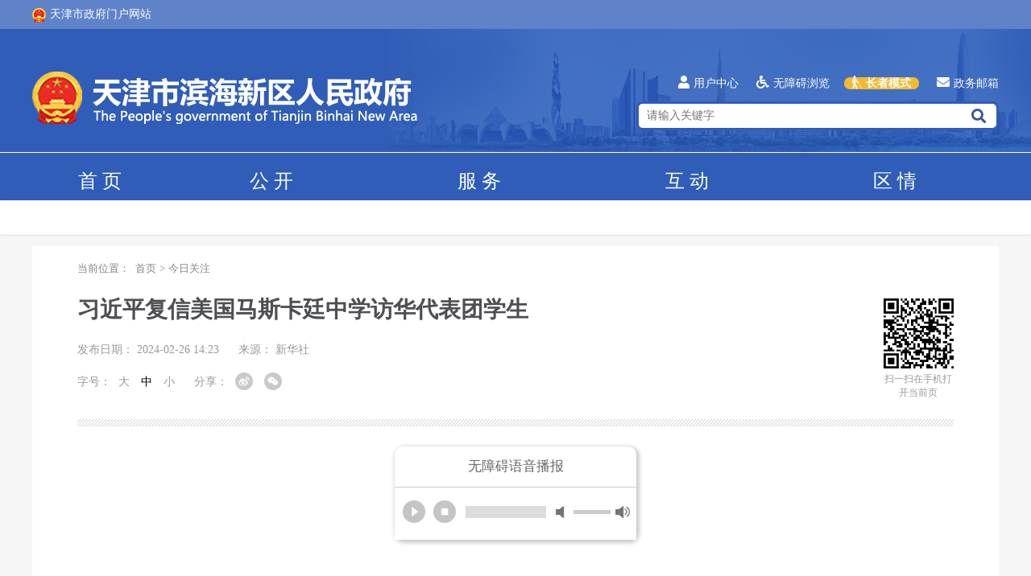

--- FILE ---
content_type: text/html
request_url: https://www.tjbh.gov.cn/contents/14037/573412.html
body_size: 25291
content:
<!DOCTYPE HTML>
<html lang="zh">
<meta http-equiv="Content-Type" content="text/html; charset=utf-8" />
<meta http-equiv="X-UA-Compatible" content="IE=edge,chrome=1" />
<meta HTTP-EQUIV="Cache-Control" CONTENT="no-cache">
<title>习近平复信美国马斯卡廷中学访华代表团学生</title>
<meta name="SiteName" content="天津市人民政府" />
<meta name="SiteDomain" content="www.tjbh.gov.cn" />
<meta name="SiteIDCode" content="1201160001" />
<meta name="ColumnDescripyion" content="天津滨海新区人民政务网是天津滨海新区人民政府门户网站，由天津市滨海新区人民政府办公室主办，是滨海新区政府、各部门在互联网上发布政府信息和提供在线服务的综合平台。权威发布区领导同志重要会议、活动等政务信息，面向社会提供与政府业务相关的服务，建设基于互联网的政府与公众互动交流新渠道。" />
<meta name="ColumnKeywords" content="滨海新区人民政府,滨海新区政务网,滨海,新区,区政府领导,信息公开,政府常务会,滨海要闻,区长信箱" />
<meta name="ColumnType" content="内容" />
<meta name="keywords" content="滨海新区人民政府,滨海新区政务网,滨海,新区,区政府领导,信息公开,政府常务会,滨海要闻,区长信箱" />
<meta name="description" content="天津滨海新区人民政务网是天津滨海新区人民政府门户网站，由天津市滨海新区人民政府办公室主办，是滨海新区政府、各部门在互联网上发布政府信息和提供在线服务的综合平台。权威发布区领导同志重要会议、活动等政务信息，面向社会提供与政府业务相关的服务，建设基于互联网的政府与公众互动交流新渠道。" />

<head>

    <meta name="viewport" content="width=device-width,initial-scale=1.0,maximum-scale=1.0,user-scalable=0;" name="viewport">
    <link href="/css/layui.css" rel="stylesheet" type="text/css" />
    <link href="/fontawesome/css/all.css" rel="stylesheet" type="text/css" />
    <link href="/css/common.css" rel="stylesheet" type="text/css">
    <link href="/css/third.css?version=20210517" rel="stylesheet" type="text/css" />
    <link href="/iconfont/iconfont.css" rel="stylesheet" type="text/css">
    <script src="/js/jquery-2.2.0.js"></script>
    <script src="/layui.js"></script>
    <script src="/js/third.js"></script>
    <script src="/js/share_new.js"></script>

<script>var $pageInfo = { publishmentSystemID : 11813, channelID : 14037, contentID : 573412, siteUrl : "", homeUrl : "/center", currentUrl : "/contents/14037/573412.html", rootUrl : "", apiUrl : "/api" }</script>
</head>



<body>
    <div id="mobile-top"></div>
    <link href="/iconfont/iconfont.css" rel="stylesheet" type="text/css">
<link href="/css/top_bottom.css" rel="stylesheet" type="text/css">
<script src="/js/top_bottom.js" id="mobile-top-js"></script>
<script src="/js/jquery.cookie.js"></script>
<script src="/js/usercenter_login.js" id="mobile-top-js"></script>
<div class="index_top">
    <div class="layui-container">
        <a class="index_top_link" href="http://www.tj.gov.cn/" target="_blank"><img src="/images/first/guohui.png">天津市政府门户网站</a>
        <a href="https://mail.tj.gov.cn/" target="_blank" class="layui-hide-lg layui-hide-md layui-hide-sm layui-show-xs"><i class="fas fa-envelope"></i>政务邮箱</a>
    </div>
</div>
<div class="top_box">
    <div class="layui-container">
        <div class="top_con_line1">
            <div class="layui-row">
                <div class="layui-col-md6 layui-col-sm6 layui-col-xs12 top-icon">
                    <img src="/images/first/web_site_title.png">
                </div>
                <div class="layui-col-md6 layui-col-sm6 layui-col-xs12 top-search">
                    <a href="javascript:void(0)" class="layui-hide-xs usercenter_login" id="usercenter_login"><i
                            class="fas fa-user"></i>用户中心</a>
                    <a href="javascript:void(0)" class="layui-hide-xs"><i
                            class="fas fa-wheelchair"></i>无障碍浏览</a>
                    <a href="https://mail.tj.gov.cn/" target="_blank" class="layui-hide-xs"><i
                            class="fas fa-envelope"></i>政务邮箱</a>
                    <div>
                        <input placeholder="请输入关键字" id="Text1" name="" type="text" autocomplete="off"><i class="fas fa-search" onClick="allfind()"></i>
                    </div>
                    <div class="layui-hide-lg layui-hide-md layui-hide-sm layui-show-xs">
                        <a href="/sec_site.html">部门网站</a>
                    </div>
                </div>
            </div>
        </div>
    </div>

    <div class="top-dh">
        <div class="layui-container">
            <ul id="top_dh">
                <li>
                    
                        <a href="/" id="11813">
                            首页
                        </a>
                    
                </li>
                <li>
                    
                        <a href="/channels/11814.html" id="11814">
                            公开
                        </a>
                    
                    <div name="公开">
                        
                            <a href="/government/channels/11098.html" id="11098" target="_blank">政策文件</a>
                        
                        
                            <a href="/channels/16995.html" id="16994">政策解读</a>
                            <a href="/channels/11959.html" id="11959">通知公告</a>
                        
                        
                            <a href="/government/channels/11133.html" id="9547" target="_blank">政府信息公开</a>
                            <a href="/government/channels/11162.html" id="11162" target="_blank">基层政务公开</a>
                        
                        
                        <a href="/channels/13904.html" id="13904">关切回应</a>
                        
                    </div>
                </li>
                <li>
                    
                    <a href="/channels/11961.html" id="11961">
                        服务
                    </a>
                    
                    <div name="服务">
                        
                        <a href="/channels/11961.html?id=bsdt" id="网上办事大厅">网上办事大厅</a>
                        <a href="/channels/11961.html?id=bszd" id="办事直达">办事直达</a>
                        <a href="/channels/11961.html?id=bmfw" id="便民服务">便民服务</a>
                        <a href="/channels/11961.html?id=tjfw" id="推荐服务">推荐服务</a>
                        
                    </div>
                </li>
                <li>
                    
                    <a href="/channels/11962.html" id="11962">
                        互动
                    </a>
                    
                    <div name="互动">
                        
                        <a href="/channels/12110.html" id="12110">百问百答</a>
                        <a href="/channels/13923.html" id="13877">政民零距离</a>
                        <a href="/channels/12093.html" id="12093">在线访谈</a>
                        <a href="/channels/12094.html" id="12094">调查征集</a>
                        <a href="/channels/12101.html" id="12101">我的微平台</a>
                        
                    </div>
                </li>
                <li>
                    
                    <a href="/channels/11823.html" id="11823">
                        区情
                    </a>
                    
                    <div name="区情">
                        
                        <a href="/channels/13871.html" id="11964">滨海概况</a>
                        <a href="/quqing_zmq.html" id="11973">投资环境</a>
                        <a href="/channels/16934.html" id="11980">滨海印象</a>
                        <a href="/channels/11823.html?id=bhwh">滨海文化</a>
                        
                    </div>
                </li>
            </ul>
        </div>
    </div>
    <div class="top-dh-listbox"></div>
</div>

<div class="dhtitle-fix">

    <div class="layui-container">
        <div class="layui-hide-lg layui-hide-md layui-hide-sm layui-show-xs">
            <input placeholder="请输入关键字" id="Text_mobile" name="" type="text"><i class="fas fa-search" onClick="allfind()"></i>
        </div>
        <ul>
            <li>
                
                <a href="/" id="fix_11813">
                    首&nbsp;&nbsp;页
                </a>
                
            </li>
            <li>
                
                <a href="/channels/11814.html" id="fix_11814">
                    公&nbsp;&nbsp;开
                </a>
                
            </li>
            <li>
                
                <a href="/channels/11961.html" id="fix_11961">
                    服&nbsp;&nbsp;务
                </a>
                
            </li>
            <li>
                
                <a href="/channels/11962.html" id="fix_11962">
                    互&nbsp;&nbsp;动
                </a>
                
            </li>
            <li>
                
                <a href="/channels/11823.html" id="fix_11823">
                    区&nbsp;&nbsp;情
                </a>
                
            </li>
        </ul>
    </div>
</div>



<div style="display:none" id="top_level">
    12155
</div>
<div style="display:none" id="channel_level">
    
            14037
        
    
    
</div>
    <script>
        $(function() {
            if (document.body.clientWidth < 490) {
                $(window).scroll(function() {
                    $('.top-link-box').css('position', 'relative');
                })
            }
            var source = $('#source').find('font').text().trim() || '';
            var aaa = source.length
            if (aaa > 2 || aaa == 2) {
                $('#source').css('display', 'inline-block')
            } else {
                $('#source').css('display', 'none')
            }
        })
    </script>

    <div class="layui-container">
        <div class="layui-row layui-col-space20">
            <div class="layui-col-md12">
                <div class="third-out">
                    <div class="sec-dh">
                        <div class="location">当前位置：
                            <a href="/">首页</a>><a href="/channels/12155.html">首页</a>><a href="/channels/14037.html">今日关注</a>
                        </div>
                    </div>
                    <div class="third-title">
                        <div class="left">
                            <h1>
                                <div>
                                    <table>
                                        <tr>
                                            <td align="left" valign="top">
                                                
                                                        
                                                        <span id="MainTitle">
                                                            习近平复信美国马斯卡廷中学访华代表团学生
                                                        </span>
                                                        
                                                    
                                            </td>
                                        </tr>
                                    </table>
                                </div>
                                <div style="position:static" class="datetime" id="datetime">
                                    
                                    
                                            发布日期：
                                            <font id="date">
                                                2024-02-26 14:23
                                            </font>&nbsp;&nbsp;&nbsp;&nbsp;
                                        

                                    
                                            <span id="source">
                                            来源：<font>
                                                新华社
                                            </font>
                                        </span>

                                    
                                </div>
                                <div style="position:static" class="datetime layui-hide-xs">
                                    <div class="font-size" id="normal-dh">
                                        <span>字号：</span>
                                            <li id="large"><a>大</a></li>
                                            <li id="middle"><a style="color: #000;">中</a></li>
                                            <li id="small"><a>小</a></li>
                                </div>
                                <div class="print">
                                    <div class="bshare-custom share-box" id="share-box">
                                        <span>分享：</span>
                                        <li><a title="分享到新浪微博" data-w="gwds_tsina" class="share-btn gwds_tsina bshare-sinaminiblog"><i
                                            class="iconfont icon-weibo bshare-sinaminiblog"></i></a></li>
                                        <li><a title="分享到微信" data-w="gwds_weixin" class="share-btn gwds_weixin bshare-weixin"><i
                                            class="iconfont icon-weixin bshare-weixin"></i></a></li>
                                    </div>
                                </div>
                        </div>
                        </h1>
                    </div>
                    <div class="right">
                        <div id="qrcode"></div>
                        <span>扫一扫在手机打开当前页</span>
                    </div>
                </div>
                <div class="layui-row">
                    <div class="layui-col-md12">
                        <hr class="third_split">
                    </div>
                </div>

                <div class="title-fix" style="display:none">
                    <div class="layui-container">
                        <div class="layui-row">
                            <div class="layui-col-md12 layui-col-xs12">
                                <h1>
                                    习近平复信美国马斯卡廷中学访华代表团学生
                                </h1>
                                
                            </div>
                        </div>
                    </div>
                </div>
                
                <script>
                    $(document).ready(function(){
                    var VideoUrl = '';
                    console.log(VideoUrl.indexOf('mp3'))
                    if (VideoUrl.indexOf('mp3') > 0) {
                        $('#video_box').find('span').css('display', 'block');
                        $('#audio_span').css('display', 'block');
                        $('#video').remove();
                    } else {
                        $('#video_box').find('span').css('display', 'none');
                        $('#audio').remove();
                        var SourceID = $('#SourceID').text().trim();
                        if (SourceID == '16744') {
                            var link = '/zfb' + $('#video-src').attr('src')
                            $('#video-src').attr('src', link)
                        }

                    }
                    })
                </script>
                <div class="third-con" id="zoomcon">
                    
                    


                    

                    

                    

                    <p style="text-indent:2em;">国家主席习近平在中国龙年元宵节复信美国马斯卡廷中学访华代表团学生并回赠新春贺卡，向他们和全校师生致以节日祝福，欢迎更多美国青少年来中国交流学习。</p><p style="text-indent:2em;">习近平表示，你们来信的汉字写得很漂亮，手绘的中国龙、长城和熊猫很形象！得知你们到访了好几个城市，看大熊猫，品中国美食，体验中华文化，感到“超级开心”，我非常高兴。听说你们结识了许多中国小伙伴，并且邀请他们回访你们的家乡，你们之间结下的友谊令人感动。</p><p style="text-indent:2em;">习近平指出，中国有句俗语：百闻不如一见。1985年我第一次访问美国时，热情友好的美国人民给我留下了难忘的印象。相信通过这次交流访问，你们对中国和中国人民也会有更直观、更深入的了解。欢迎你们再来中国，也欢迎更多美国青少年朋友来华交流学习，亲身感受一个真实、立体、全面的中国，与中国青少年交心交友、互学互鉴，为增进两国人民之间的友谊携手贡献力量。</p><p style="text-indent:2em;">习近平在复信中说，今天是中国龙年的元宵节，元宵节是中国人共祝美好生活的重要时刻，我向你们和学校全体师生致以节日的美好祝福！</p><p style="text-indent:2em;">2023年11月，习近平主席访美期间宣布，中方未来5年愿邀请5万名美国青少年来华交流学习。美国艾奥瓦州友人萨拉·兰蒂近期致信习主席，表示希望马斯卡廷中学也参与这一计划。在习主席关心下，1月24日至30日，作为该项目第一批来华的美国中学生，马斯卡廷中学20多名学生到北京、河北和上海等地进行了交流访问。代表团抵京时，给习主席带来了写有中文“习爷爷，我们来了”字样的校旗等礼物。访问结束后，代表团学生致信习主席，讲述访华之行的喜悦心情，对邀请他们来华交流访问表示感谢。</p>
                    
                    

                    <div id="SourceID" style="display: none;">
                        0
                    </div>
                    
                    
                </div>
                <script src="/js/fly-zomm-img.min.js"></script>

            </div>
        </div>
    </div>
    </div>

    <div style="display: none;" onclick="scrollto('#mobile-top',500);" class="backtop layui-hide-sm layui-hide-lg layui-hide-sm layui-show-xs">返回顶部</div>

    <script src="/js/jquery.qrcode.js"></script>
    <script>
        jQuery('#qrcode').qrcode({
            width: 130,
            height: 130,
            correctLevel: 0,
            render: "canvas",
            text: "http://www.tjbh.gov.cn/contents/14037/573412.html"
        });
    </script>
    <div id="fileXML" class="layui-hide-lg layui-hide-md layui-hide-sm layui-hide-xs">checktaskdate=1754/1/1 0:00:00&unchecktaskdate=1754/1/1 0:00:00&titleformatstring=False_False_False_&thirdtitle=&showtitle=&indextitle=Title&Check_IsAdmin=True&Check_UserName=zhaorui&Check_CheckDate=2024/2/26 14:24:14&Check_Reasons=</div>
    <div id="Tags" class="layui-hide-lg layui-hide-md layui-hide-sm layui-hide-xs"></div>
    <link href="/css/top_bottom.css?version=20220711" rel="stylesheet" type="text/css">
<script src="/js/bottom.js?version=20220711"></script>

<div class="bottom-dh-box layui-hide-xs">
    <div class="map-con" id="map_con"><iframe src="/webmap.html" frameborder="0" scrolling="no"></iframe></div>
    <div class="layui-container">
        <div class="layui-row bottom-dh-title">
            <div class="hasCon">
                <span>
                    <font>全国各省市政府网站<i class="fas fa-sort-down"></i></font>
                </span>
            </div>
            <div class="hasCon">
                <span>
                    <font>天津市各区政府网站<i class="fas fa-sort-down"></i></font>
                </span>
            </div>
            <div class="hasCon hover">
                <span>
                    <font>滨海新区政府系统网站<i class="fas fa-sort-up"></i></font>
                </span>
            </div>

            <div class="hasCon hover_after">
                <span>
                    <font>重点链接<i class="fas fa-sort-down"></i></font>
                </span>
            </div>
        </div>
    </div>

</div>
<div class="bottom-dh-content layui-hide-xs">
    <div class="layui-container" id="bottom-dh-content">
        <div id="bottom-dh-con1" class="bottom-dh-con"></div>
        <div id="bottom-dh-con2" class="bottom-dh-con"></div>
        <div id="bottom-dh-con3" class="bottom-dh-con" style="height: 170px;"></div>
        <div id="bottom-dh-con4" class="bottom-dh-con"></div>
    </div>
</div>
<div class="mobile_bottomdh layui-hide-lg layui-hide-md layui-hide-sm layui-show-xs">
    <ul>
        <li>
            <span>
                各区政府网站
                <i class="fas fa-sort-up"></i>
            </span>
            <p id="mobileGov">
            </p>
        </li>
        <li>
            <span>
                区政府部门网站
                <i class="fas fa-sort-up"></i>
            </span>
            <p id="mobileGovDept">
            </p>
        </li>
    </ul>
</div>
<div class="bottom-con-box">
    <div class="layui-container">
        <ul>
            <li class="bottom-con">
                <p>
                    主办单位：天津市滨海新区人民政府办公室
                </p>
                <p>
                    承办单位：天津市滨海新区互联网信息办公室
                </p>
            </li>
            <li class="bottom-con">
                <p>
                    <a href="https://beian.miit.gov.cn/#/Integrated/index" target="_blank">备案序号：津ICP备18007535号-1</a>
                </p>
                <p>
                    <a href="http://www.beian.gov.cn/portal/registerSystemInfo?recordcode=12011602000429" target="_blank">津公网安备 12011602000429号</a>
                </p>
                <p>
                    网站标识码：1201160001
                </p>
            </li>
            <li class="layui-hide-xs bottom-con">
                <div>
                    
                        <a href="/channels/13913.html" id="13913">关于我们</a>
                        <a href="/channels/13914.html" id="13914">法律声明</a><br />
                    
                    <a href="javascript:void(0)" id="report">举报专区
                        <div id="bottom-dh-con5">
                            <i class="fas fa-caret-up"></i>
                        </div>
                    </a>
                    <a href="javascript:void(0)" id="webmap">网站地图</a>
                </div>
            </li>
            <li class="bottom-pic layui-hide-xs">
                <div>
                    <i class="iconfont icon-weibo"></i>
                    <p><span>政务微博</span><img src="/images/first/bottom_ewm0.png"></p>
                </div>
                <div>
                    <i class="iconfont icon-weixin"></i>
                    <p><span>政务微信</span><img src="/images/first/bottom_ewm2.jpg"></p>
                </div>
                <div>
                    <i class="iconfont icon-shouji"></i>
                    <p><span>移动门户</span><img src="/images/first/bottom_ewm1.jpg"></p>
                </div>
            </li>
            <li class="bottom-link layui-hide-xs">
                <span id="a1">
                    <script type="text/javascript">
                        $('.bottom-link #a1').append(unescape("%3Cspan id='_ideConac' %3E%3C/span%3E%3Cscript src='https://dcs.conac.cn/js/03/044/0000/40664345/CA030440000406643450002.js' type='text/javascript'%3E%3C/script%3E"));
                    </script>
                </span>
                <span><script id="_jiucuo_" sitecode='1201160001' src='https://zfwzgl.www.gov.cn/exposure/jiucuo.js'></script></span>
            </li>
        </ul>
    </div>
</div>
<script>
    (function($) {
        $(window).on("load", function() {
            $(".mobile_bottomdh ul li p").mCustomScrollbar({
                theme: "dark",
                scrollbarPosition: "inside"
            });
        });

    })(jQuery);
</script>
</body>

</html>
<script src="/sitefiles/services/cms/PageService.aspx?type=AddCountHits&publishmentSystemID=11813&channelID=14037&contentID=573412" type="text/javascript"></script>
​

--- FILE ---
content_type: text/css
request_url: https://www.tjbh.gov.cn/css/common.css
body_size: 10007
content:
@charset "utf-8";
@import url(animate.css);

/* CSS Document */

body {
    font-family: "微软雅黑" !important;
    overflow-x: hidden;
    font-size: 0;
}

a {
    font-family: "微软雅黑";
    transition: all .3s;
    -webkit-transition: all .3s;
    cursor: pointer;
	text-decoration: none !important;
}

a * {
    transition: all .3s;
    -webkit-transition: all .3s;
}


/* 首页右侧浮动导航开始 */

.right_fix_dh {
    position: fixed;
    top: 460px;
    right: 30px;
    z-index: 101;
}

.right_fix_dh .fix_close {
    font-size: 20px;
    position: absolute;
    right: -10px;
    top: -20px;
    color: #7f7f7f;
    cursor: pointer;
    transition: all .3s;
    -webkit-transition: all .3s;
}

.right_fix_dh .fix_close:hover {
    color: #000;
}

.right_fix_dh li {
    display: block;
    width: 72px;
    margin-bottom: 10px;
    position: relative;
}

.right_fix_dh li i {
    display: block;
    width: 52px;
    height: 52px;
    text-align: center;
    line-height: 52px;
    border: 1px #999999 solid;
    box-sizing: border-box;
    color: #999999;
    border-radius: 100px;
    font-size: 28px;
    margin: 0 auto;
    background-color: #FFF;
}

.right_fix_dh li span {
    display: block;
    font-size: 12px;
    text-align: center;
    line-height: 18px;
    color: #999999;
    margin-top: 5px;
}

.right_fix_dh li img {
    position: absolute;
    right: 71px;
    top: 0;
    width: 150px;
    display: none;
}

.right_fix_dh li:last-of-type img {
    bottom: 0;
    top: auto;
}

.right_fix_dh li p {
    position: absolute;
    right: 71px;
    bottom: 0;
    top: auto;
    width: 150px;
    background-color: #FFF;
    display: none;
    padding: 10px;
    box-sizing: border-box;
}

.right_fix_dh li:hover i {
    border: 1px #2f5db8 solid;
}

.right_fix_dh li:hover i,
.right_fix_dh li:hover span {
    color: #2f5db8;
}

.right_fix_dh li:hover img {
    display: block;
}

.right_fix_dh li:hover p {
    display: block;
}


/* 首页右侧浮动导航结束 */

@media screen and (min-width: 768px) {
    .layui-container {
        width: 95%;
    }
}

@media screen and (min-width: 992px) {
    .layui-container {
        width: 95%;
    }
}

@media screen and (min-width: 1230px) {
    .layui-container {
        width: 1230px;
    }
}

.t-center {
    text-align: center !important;
}

.t-left {
    text-align: left !important;
}

.t-right {
    text-align: right !important;
}

.p-indent {
    text-indent: 2em;
}

.p-position-r {
    position: relative;
}

.over_hidden {
    overflow: hidden !important;
}

.index_gray {
    background-color: #f6f6f6;
    overflow: hidden;
    display: block;
    width: 100%;
}

.leave {
    width: 100%;
    height: 100%;
    background-color: rgba(0, 0, 0, 0.8);
    position: fixed;
    top: 0;
    left: 0;
    z-index: 10000;
    display: none
}

.leave-con {
    width: 750px;
    height: 340px;
    background-color: #FFF;
    position: fixed;
    top: 0;
    left: 0;
    right: 0;
    bottom: 0;
    margin: auto;
    z-index: 101;
}

.leave-close {
    text-align: right;
    font-size: 22px;
    color: #929292
}

.leave-close i {
    cursor: pointer
}

.leave-con h1 {
    font-size: 26px;
    line-height: 42px;
    margin-top: 28px
}

.leave-con hr {
    margin-top: 50px
}

.leave-con a {
    margin-top: 15px;
    width: 110px;
    font-size: 18px;
    color: #ad150f
}

.leave-con a:hover {
    color: #ad150f
}

.news_pic_list img {
    width: 94%;
    height: 161px;
    display: block;
    margin-left: 0;
    margin-bottom: 7px;
}

.news_pic_list a {
    display: block;
    position: relative;
}

.news_pic_list a span {
    position: absolute;
    background-color: rgba(0, 0, 0, 0.5);
    bottom: 0;
    left: 0;
    line-height: 32px;
    font-size: 15px;
    padding-left: 10px;
    box-sizing: border-box;
    width: 94%;
    color: #FFF;
}

.news_pic_list a h1 {
    font-size: 20px;
    min-height: 38px;
    line-height: 33px;
    color: #2f5db8;
}

.news_pic_list a p {
    display: block;
    font-size: 14px;
    line-height: 22px;
    margin: 3px 0;
    color: #2f5db8;
}

.news_pic_list a font {
    font-size: 12px;
    color: #c4c4c4;
}

.news_pic_list a:hover h1 {
    color: rgba(47, 93, 187, 0.8);
}

.news-list {
    border-bottom: 1px #ededed solid;
    box-sizing: border-box;
}

.news-list a {
    font-size: 16px;
    color: #333333;
    transition: all .3s;
    -webkit-transition: all .3s;
    height: 50px;
    display: block;
    word-break: keep-all;
    white-space: nowrap;
    overflow: hidden;
    text-overflow: ellipsis;
    width: 98%;
    display: block;
    line-height: 50px;
}

.news-list a:hover {
    color: #1b4e91
}

.news-list span {
    color: #c4c4c4;
    font-size: 14px;
    line-height: 50px;
    display: block;
    text-align: right;
}

.index_title {
    display: block;
    font-size: 24px;
    font-weight: bold;
    color: #000;
    margin: 20px 0;
    position: relative;
}

.index_title a.more {
    position: absolute;
    right: 0;
    top: 0;
    font-size: 22px;
    color: #9d9d9d;
    font-weight: normal;
    line-height: 30px;
}

.index_title a.more i {
    font-size: 22px;
}

.location {
    line-height: 56px !important;
    font-size: 13px !important;
    color: #868686 !important;
}

.location a {
    transition: all .3s;
    -webkit-transition: all .3s;
    color: #868686 !important;
    line-height: 56px !important;
    font-size: 13px !important;
    margin-right: 0 !important;
    padding: 0 4px;
}

.sec-dh hr {
    margin: 0;
    height: 2px;
    width: 100%;
    background: url(../images/first/sec_hr.png);
    margin-bottom: 20px;
}

.mobile-more {
    display: none !important;
}


/* 错误提示 */

.mail-wrong-tip {
    width: 300px !important;
    height: 240px !important;
}

.mail-wrong-tip .layui-layer-content i {
    color: #db7175;
    font-size: 2.1rem;
    border: 2px #db7175 solid;
    border-radius: 50px;
    width: 50px;
    height: 50px;
    display: block;
    line-height: 50px;
    margin: 12px auto 15px;
}

.mail-wrong-tip .layui-layer-content {
    text-align: center;
    overflow: hidden !important;
    height: 100px !important;
}

.mail-wrong-tip .layui-layer-btn {
    margin-top: 10px;
    text-align: center;
}

.mail-loading {
    width: 258px !important;
    border-radius: 2px !important;
    box-shadow: 1px 1px 50px rgb(0 0 0 / 30%) !important;
    background-color: #FFF !important;
    height: 45px;
}

.layui-layer-shade {
    opacity: 0.2 !important;
}

.mail-loading .layui-layer-loading0 {
    background-position: 3px 10.5px !important;
    width: 258px !important;
    padding-left: 70px;
    line-height: 45px;
    font-size: 18px;
    height: 45px !important;
}

@media screen and (max-width: 768px) {
    .mobile-more {
        display: block !important;
    }
    .mobile-more a {
        width: 100% !important;
        background-color: #fff6e6;
        border: 1px #dabc85 solid;
        box-sizing: border-box;
        padding: 0 !important;
        line-height: 35px !important;
        min-height: auto !important;
        text-align: center;
        color: #000;
        font-size: 1rem !important;
        margin-bottom: 15px;
        display: block;
        height: auto !important;
    }
    .news-list-box {
        overflow: hidden;
        background-color: #FFF;
        padding: 0 10px;
    }
    .news-list a {
        width: 100%;
        padding-top: 4px;
        height: auto;
        line-height: normal;
        padding: 15px 0;
        border-bottom: 1px #d6d6d6 solid;
        box-sizing: border-box;
        display: block;
        font-size: 1.02rem;
    }
    .index_title {
        border: 0 !important;
        box-sizing: border-box;
        padding-bottom: 0;
        height: auto;
        margin-top: 0;
        background-color: #FFF;
    }
    .index_title span {
        line-height: 35px;
        color: #000;
        font-size: 1.125rem;
        display: inline-block;
        padding: 15px 10px 0;
        text-align: left;
        font-weight: bold;
        margin: 0 8px 0 0;
        word-break: keep-all;
        height: 35px;
        min-width: 80px;
    }
    .index_title a.more {
        display: none;
    }
    .news_pic_list {
        height: 105px;
        border-bottom: 1px #d6d6d6 solid;
        box-sizing: border-box;
        overflow: hidden;
        padding: 0 0 15px;
    }
    .news_pic_list img {
        width: 90%;
        height: 90px;
    }
    .news_pic_list a h1 {
        font-size: 1.02rem;
        line-height: 24px;
        height: auto;
        padding-top: 0;
        font-weight: normal;
    }
    .news_pic_list a p {
        display: none;
    }
    .news_pic_list a font {
        display: none;
    }
    .backtop {
        position: fixed;
        right: 15px;
        bottom: 45px;
        width: 70px;
        height: 70px;
        line-height: 70px;
        color: #FFF;
        background-color: rgba(0, 0, 0, 0.5);
        text-align: center;
        border-radius: 50px;
        z-index: 100;
    }
    .location {
        line-height: 32px !important;
        padding: 8px 0;
    }
    .location a {
        line-height: 24px !important;
    }
}

.bf-mobile-larger .location a {
    font-size: 20px !important;
}

.bf-mobile-bigger .location a {
    font-size: 22px !important;
}

.bf-mobile-bigger .layui-container,
.bf-mobile-larger .layui-container,
.bf-mobile-bigger.layui-container,
.bf-mobile-larger.layui-container {
    padding: 0 5px;
}

--- FILE ---
content_type: text/css
request_url: https://www.tjbh.gov.cn/css/map.css
body_size: 1589
content:
@charset "utf-8";
@import url(animate.css);
.map-con {
    margin-top: 8px;
    overflow: hidden;
    padding: 0 50px;
}

.map-con li {
    position: relative;
    min-height: 110px;
    line-height: 32px;
    border-bottom: 1px #e7e7e7 solid;
    box-sizing: border-box;
    padding: 25px 0 20px;
    overflow: hidden;
    font-size: 0;
}

.map-con li a {
    font-size: 20px;
    color: #FFF;
    font-weight: bold;
    background-color: #2f5db8;
    display: inline-block;
    width: 90px;
    height: 63px;
    line-height: 63px;
    border-radius: 3px;
    text-align: center;
    margin-right: 33px;
}

.map-con li div {
    display: inline-block;
    width: calc(100% - 123px);
    vertical-align: top;
    line-height: 63px;
}

.map-con li div a {
    font-size: 16px;
    line-height: 63px;
    vertical-align: top;
    color: #000;
    background-color: transparent;
    width: auto;
    margin-right: 0;
    cursor: pointer;
}

.map-con li div span {
    font-size: 30px;
    line-height: 56px;
    vertical-align: top;
    color: #000;
    margin: 0 5px
}

.map-con li div span:last-of-type {
    display: none
}

.map-con li div hr {
    position: relative !important;
    width: 17px !important;
    border-top: 2px #2f5db8 solid !important;
    height: 2px !important;
    margin: 5px !important;
    top: 0 !important;
    left: 0 !important;
    background-color: transparent !important;
}

.top-news {
    width: 100%;
    overflow: hidden;
    margin-top: 25px;
    box-sizing: border-box;
}

--- FILE ---
content_type: application/javascript
request_url: https://www.tjbh.gov.cn/js/fly-zomm-img.min.js
body_size: 14566
content:
var flyZommImg=function(b,a){this.options=a;this._this=b;this._activity=false;this._opts={imgSum:0,rollSpeed:200,screenHeight:165,showBoxSpeed:300,urlProperty:false,miscellaneous:true,closeBtn:false,hideClass:false,imgQuality:"original",slitherCallback:function(){}},this._init=function(){var c=this;c._defaluts();c._bind()},this._defaluts=function(){var c=$.extend(this._opts,this.options||{});this.opts=c;return c},this._bind=function(){var c=this;c._bindDom();$("body").on("click",".fly-zoom-box",function(d){c._hideBox()});$("body").on("click",".fly-zoom-box-close",function(d){c._hideBox();d.stopPropagation()});$("body").on("click",".fly-zoom-box-restore",function(d){c._imgRestore("tap");d.stopPropagation()});$("body").on("click",".fly-zoom-box-zoomout",function(d){c._zommImg(-100,1);d.stopPropagation()});$("body").on("click",".fly-zoom-box-zoom",function(d){c._zommImg(100,1);d.stopPropagation()});$("body").on("click",".fly-zoom-box-img",function(d){c._imgRestore("tap");d.stopPropagation()});$("body").on("click",".fly-zoom-box-tool",function(d){d.stopPropagation()});$("body").on("click",".fly-zoom-box-label",function(f){var d=$(this);var h=d.html();if(h&&c.groups&&c.groups[c.group_name]){c.group_name=h;c.opts.imgSum=c.groups[c.group_name].length;c.opts.img_index=0;$(".fly-zoom-box-fix").html(1);$(".fly-zoom-box-length").html(c.opts.imgSum);if(c.opts.urlProperty){var g=c.groups[c.group_name][0].dom.data(c.opts.urlProperty)}else{var g=c.groups[c.group_name][0].dom.attr("src")}$(".fly-zoom-box-img").attr("src",g);$(".fly-zoom-box-label").css({"background":"","color":"#666"});d.css({"background":"rgba(62,69,80,1)","color":"#fff"});c.oWidth=c.oHeight=null;c._imgRestore("oneSwitcher",c.groups[c.group_name][0].dom);c.onPinch=c.onRotate=null}f.stopPropagation()})},this._bindDom=function(){var f=this;f.opts.imgSum=0;f.opts.img_index=1;f.groups=[];f.group_names=[];f.group_show=false;f._this.find("img").each(function(h){var g=$(this);if((f.opts.hideClass&&!g.hasClass(f.opts.hideClass))||!f.opts.hideClass){var i=g.data("group");if(i){if(!f.groups[i]){f.group_names.push(i);f.groups[i]=[]}f.groups[i].push({"dom":g});f.group_show=true}if(!f.group_show){g.data("index",f.opts.imgSum);f.opts.imgSum+=1}}});if(f.group_show){var e=f.group_names;for(var d=0;d<e.length;d++){for(var c=0;c<f.groups[e[d]].length;c++){f.groups[e[d]][c].dom.attr("data-index",c)}}}this._this.find("img").on("click",function(){var g=$(this);if((f.opts.hideClass&&!g.hasClass(f.opts.hideClass))||!f.opts.hideClass){f._flyBoxHtml(g);f._imgRestore("oneSwitcher",g);$("body").on("touchmove",function(h){h.preventDefault()});f._touchBind(f);if(f._activity){f.opts.slitherCallback("firstClick",g)}}})},this._reload=function(){$("body").unbind("touchmove");this._this.find("img").unbind("click");this._moveUnBind();this._bindDom()},this._flyBoxHtml=function(j){var c=parseInt(j.data("index"));if(this.group_show){this.group_name=j.data("group");this.opts.imgSum=this.groups[this.group_name].length;this.opts.img_index=c}var f=this.opts.imgSum;if(this.opts.urlProperty){var h=j.data(this.opts.urlProperty)}else{var h=j.attr("src")}var e="";e+="<div class='fly-zoom-box' style='touch-action: none;display: none;-webkit-tap-highlight-color:rgba(255,255,255,0);cursor: pointer;position: fixed;z-index: 9999;width:100% ;height:100% ;background: rgba(20,20,20,1);top:0 ;bottom: 0;right:0 ;left:0 ;'>"+"<div class='fly-zoom-box-number' style='touch-action: none;z-index: 999999;position: absolute;top: 0;padding: 20px 0 ;line-height: 26px;color: #ddd;font-size: 14px;width: 100%;text-align: center;'><span style='background: rgba(255,255,255,0.2);border-radius: 15px;color: #fff;padding: 0px 6px'><span class='fly-zoom-box-fix'>"+(c+1)+"</span>/<span class='fly-zoom-box-length'>"+f+"</span></span></div>"+"<div class='fly-zoom-box-main' style='touch-action: none;z-index: auto;position: relative;width: 100%;height: 100%;overflow: auto'><img class='fly-zoom-box-img' data-index='"+c+"' style='touch-action: none;display: block;width: 100%;position: absolute;' src='"+h+"'></div>";if(this.opts.closeBtn){e+="<div class='fly-zoom-box-close' style='touch-action: none;text-align: center;z-index: 99999999;position: absolute;top: 11px;color: #ddd;font-size: 26px;right: 14px;'>×</div>"}if(this.opts.miscellaneous&&this.group_names.length==0){e+="<div class='fly-zoom-box-tool' style='touch-action: none;z-index: 999999;position: absolute;bottom: 10px;padding: 10px 0 ;width: 200px;line-height: 26px;color: #ddd;font-size: 14px;margin: 0 auto;right: 0;left: 0;text-align: center;background: rgba(20,20,20,0.3);border-radius: 50px'><span class='fly-zoom-box-zoomout' style='background: rgba(255,255,255,0.2);border-radius: 15px;color: #fff;padding: 0px 6px'>－</span><span class='fly-zoom-box-restore' style='background: rgba(255,255,255,0.2);border-radius: 15px;color: #fff;padding: 2px 6px;margin: 0  0 0 10px '>还原</span><span class='fly-zoom-box-close' style='background: rgba(255,255,255,0.2);border-radius: 15px;color: #fff;padding: 2px 6px;margin: 0 10px'>关闭</span><span class='fly-zoom-box-zoom' style='background: rgba(255,255,255,0.2);border-radius: 15px;color: #fff;padding: 0px 6px'>＋</span></div>"
}if(this.group_names.length>0&&this.opts.miscellaneous){e+="<div class='fly-zoom-box-tool' style='touch-action: none;text-align: center;z-index: 999999;position: absolute;bottom: 10px;padding: 10px 0 ;line-height: 26px;color: #ddd;font-size: 12px;margin: 0 auto;right: 0;left: 0;background: rgba(20,20,20,0.3);'>";var g=this.group_names;for(var d=0;d<g.length;d++){e+="<span class='fly-zoom-box-label' style='width: max-content;border-radius: 5px;display: inline-block;";if(g[d]==this.group_name){e+="background: rgba(62,69,80,1);color: #fff;"}else{e+="color: #666;"}e+="padding: 2px 9px;margin: 5px 10px 0 10px'>"+g[d]+"</span>"}}e+="</div>";$("body").append(e);this._showBox()},this._hideBox=function(){$(".fly-zoom-box").hide(this._opts.showBoxSpeed,"linear",function(){$(this).remove()});$("body").unbind("touchmove");if(this._activity){this.opts.slitherCallback("close",$(".fly-zoom-box-img"))}this._moveUnBind();this._activity=false},this._showBox=function(){this._activity=true;$(".fly-zoom-box").show(this._opts.showBoxSpeed)},this._rightMove=function(){var e=this;if(e.group_show){var c=e.opts.img_index+1;var d=e.opts.imgSum;if(c>=d){c=0}e.opts.img_index=c;var g=e.groups[e.group_name][c].dom}else{var c=parseInt($(".fly-zoom-box-img").attr("data-index"));c=c+1;var d=this.opts.imgSum;if(c>=d){c=0}var g="";this._this.find("img").each(function(){var h=$(this);if(h.data("index")==c){g=h;return false}})}$(".fly-zoom-box-fix").html(c+1);$(".fly-zoom-box .fly-zoom-box-img").animate({left:"-200%"},e._opts.rollSpeed,"linear",function(){$(this).remove()});if(e.opts.urlProperty){var f=g.data(e.opts.urlProperty)}else{var f=g.attr("src")}$(".fly-zoom-box-main").append("<img class='fly-zoom-box-img' data-index='"+c+"'  style='left:100%;display: block;position: absolute;' src='"+f+"'>");e._imgRestore("chage",g);$(".fly-zoom-box-img").animate({left:"0%"},e._opts.rollSpeed,"linear",function(){e._touchBind(e);e._imgRestore("switcher",g)});this._moveUnBind(c);if(this._activity){this.opts.slitherCallback("left",g)}},this._leftMove=function(){var e=this;if(e.group_show){var c=e.opts.img_index-1;var d=e.opts.imgSum;if(c<0){c=(d-1)}e.opts.img_index=c;var g=e.groups[e.group_name][c].dom}else{var c=parseInt($(".fly-zoom-box-img").attr("data-index"));c=c-1;var d=this.opts.imgSum;if(c<0){c=(d-1)}var g="";this._this.find("img").each(function(){var h=$(this);if(h.data("index")==c){g=h;return false}})}$(".fly-zoom-box-fix").html(c+1);$(".fly-zoom-box-main .fly-zoom-box-img").animate({left:"200%"},e._opts.rollSpeed,"linear",function(){$(this).remove()});if(e.opts.urlProperty){var f=g.data(e.opts.urlProperty)}else{var f=g.attr("src")}$(".fly-zoom-box-main").append("<img class='fly-zoom-box-img' data-index='"+c+"'  style='right:100%;display: block;position: absolute;' src='"+f+"'>");e._imgRestore("chage",g);$(".fly-zoom-box-img").animate({right:"0%"},e._opts.rollSpeed,"linear",function(){e._touchBind(e);e._imgRestore("switcher",g)});this._moveUnBind();if(e._activity){this.opts.slitherCallback("right",g)}},this._moveUnBind=function(){$("body").unbind("touchstart");$("body").unbind("touchend")},this._touchBind=function(c){var e,d;$("body").on("touchstart",function(i){var f=i.originalEvent.touches?i.originalEvent.touches[0]:i;c.startX=f.pageX;c.startY=f.pageY;window.clearTimeout(c.longTapTimeout);if(i.originalEvent.touches.length>1){var g=i.originalEvent.touches[1];var j=Math.abs(g.pageX-c.startX);var h=Math.abs(g.pageY-c.startY);c.touchDistance=c._getDistance(j,h);c.touchVector={x:g.pageX-c.startX,y:g.pageY-c.startY}}else{c.startTime=c._getTime();c.longTapTimeout=setTimeout(function(){c._emitEvent("longtap")},800);if(c.previousTouchPoint){if(Math.abs(c.startX-c.previousTouchPoint.startX)<10&&Math.abs(c.startY-c.previousTouchPoint.startY)<10&&Math.abs(c.startTime-c.previousTouchTime)<500){c._emitEvent("doubletap")}}c.previousTouchTime=c.startTime;c.previousTouchPoint={startX:c.startX,startY:c.startY}}});$("body").on("touchmove",function(o){var p=c._getTime();if(o.originalEvent.touches.length>1){if(c.touchVector){var g={x:o.originalEvent.touches[1].pageX-o.originalEvent.touches[0].pageX,y:o.originalEvent.touches[1].pageY-o.originalEvent.touches[0].pageY};var k=c._getRotateAngle(g,c.touchVector);if(k>30){c._emitEvent("rotate");c.touchVector.x=g.x;c.touchVector.y=g.y}else{var j=Math.abs(o.originalEvent.touches[0].pageX-o.originalEvent.touches[1].pageX);var f=Math.abs(o.originalEvent.touches[1].pageY-o.originalEvent.touches[1].pageY);var n=c._getDistance(j,f);if(c.touchDistance){var h=n/c.touchDistance;var i=h-c.previousPinchScale;c._emitEvent("pinch",{scale:i});c.previousPinchScale=h}}}}else{window.clearTimeout(c.longTapTimeout);var q=o.originalEvent.touches?o.originalEvent.touches[0]:o;var m=c.moveX===null?0:q.pageX-c.moveX;var l=c.moveY===null?0:q.pageY-c.moveY;c._emitEvent("move",{"deltaX":m,"deltaY":l});c.moveX=q.pageX;c.moveY=q.pageY}o.preventDefault()});$("body").on("touchend",function(g){window.clearTimeout(c.longTapTimeout);var f=c._getTime();e=c.moveX-c.startX;
    d=c.moveY-c.startY;if(c.moveX!==null&&Math.abs(e)>10||c.moveY!==null&&Math.abs(d)>10){if(Math.abs(e)>Math.abs(d)&&e>70){c._emitEvent("left")}else{if(Math.abs(e)>Math.abs(d)&&e<-70){c._emitEvent("right")}else{if(Math.abs(d)>Math.abs(e)&&d>70){c._emitEvent("bottom")}else{if(Math.abs(d)>Math.abs(e)&&d<-70){c._emitEvent("top")}else{if(f-c.startTime<500){c._emitEvent("swipe")}}}}}}else{if(f-c.startTime<2000){if(f-c.startTime<500){c._emitEvent("tap")}}}c._emitEvent("touchend")})},this._zommImg=function(y,c){if(c<=0){if(isNaN(y)||Math.abs(y)>0.2||Math.abs(y)<0.02){return false}}var l=$(".fly-zoom-box-img");var k=l.width();var v=l.height();var f=window.screen.width;var z=window.screen.height-this._opts.screenHeight;if(c<=0){y=y*2;var i=k+k*y;var r=v+v*y;var g=(f-i)/2;var s=(z-r)/2}else{var i=k+y;var r=v*(i/k);if(i<f){return false}if(y>0){this.onPinch=true}var g=(f-i)/2;var s=(z-r)/2}var e="";var d="";if(this._opts.imgQuality=="original"){e=l[0].naturalWidth;d=l[0].naturalHeight}else{e=l[0].width;d=l[0].height}var q=document.body.offsetWidth;var m=50;var j=(z-d)/2;if(j<=m){j=70}var u=e;var p=d;var x=q/u;var t=u/p;if(t<1){var n=z/d*0.8;u=u*n;p=p*n;if(u<(f*0.75)){u=u*(1-u/(f*0.75)+1);p=p*(1-p/(z*0.75)+1)}x=1}if(i<u*x){return false}l.width(i);l.height(r);l.css({"top":s+"px","left":g+"px"});return l},this._getTime=function(){return new Date().getTime()},this._getDistance=function(d,c){return Math.sqrt(d*d+c*c)},this._getRotateDirection=function(d,c){return d.x*c.y-c.x*d.y},this._getRotateAngle=function(i,g){var j=this._getRotateDirection(i,g);j=j>0?-1:1;var e=this._getDistance(i.x,i.y);var d=this._getDistance(g.x,g.y);var f=e*d;if(f===0){return 0}var c=i.x*g.x+i.y*g.y;var h=c/f;if(h>1){h=1}if(h<-1){h=-1}return Math.acos(h)*j*180/Math.PI},this._setNumber=function(k,i,h,m,l){var j;var p;if(k){if(this._opts.imgQuality=="original"){j=k[0].naturalWidth;p=k[0].naturalHeight}else{j=k[0].width;p=k[0].height}}var c=(h-p)/2;if(c<=m){c=70}var n=j;var d=p;var g=l/n;var f=n/d;if(f<1){var e=h/p*0.8;n=n*e;d=d*e;if(n<(i*0.75)){n=n*(1-n/(i*0.75)+1);d=d*(1-d/(h*0.75)+1)}g=1}return{"per":g,"dwidth":n,"dheight":d,"ch":c}},this._imgRestore=function(m,j){var l=this;l.cdomthis=j;var f=$(".fly-zoom-box-img");var g=window.screen.width;var e=window.screen.height-l._opts.screenHeight;var o=(g-l.oWidth)/2;var i=(e-l.oHeight)/2;var k=document.body.offsetWidth;var d=document.body.offsetHeight;var n=50;if(m=="tap"){f.css({"top":l.oTop+"px","width":l.oWidth+"px","height":l.oHeight+"px","margin":"0 auto","right":"0%","left":"0%"});l.onPinch=l.onRotate=null}else{if(m=="chage"){var c=l._setNumber(j,g,e,n,k);f.css({"top":c.ch+"px","width":c.dwidth*c.per+"px","height":c.dheight*c.per+"px","margin":"0 auto"});l.oTop=c.ch;l.oWidth=c.dwidth*c.per;l.oHeight=c.dheight*c.per}else{if(m=="touchend"){if(f.width()<l.oWidth){var c=l._setNumber(j,g,e,n,k);f.animate({"top":c.ch+"px","width":c.oWidth+"px","height":c.oHeight+"px","margin":"0 auto","right":"0%","left":"0%"},80,"linear",function(){l.onPinch=l.onRotate=null})}}else{if(m=="switcher"||m=="oneSwitcher"){if(m=="oneSwitcher"){var c=l._setNumber(j,g,e,n,k);f.css({"top":c.ch+"px","width":c.dwidth*c.per+"px","height":c.dheight*c.per+"px","margin":"0 auto","right":"0%","left":"0%"});l.oTop=c.ch;l.oWidth=c.dwidth*c.per;l.oHeight=c.dheight*c.per}else{f.css({"right":"0%","left":"0%"})}}}}}},this._emitEvent=function(d,j){var i=this;switch(d){case"tap":break;case"doubletap":i.onDoubletap=true;break;case"longtap":i.onLongtap=true;break;case"swipe":i.onSwipe=true;break;case"move":if(i.onPinch){i.onMove=true;var e=$(".fly-zoom-box-img");var h=parseInt(e.css("top"));var g=parseInt(e.css("left"));var c=h+j.deltaY;var f=g+j.deltaX;e.css({"top":c+"px","left":f+"px"})}break;case"pinch":i.onPinch=true;i.isPinch=true;i._zommImg(j.scale,0);break;case"rotate":i.isRotate=true;i.onRotate=true;break;case"left":if(!i.onPinch&&!i.onRotate){i.onLeft=true;i._leftMove()}break;case"right":if(!i.onPinch&&!i.onRotate){i.onRight=true;i._rightMove()}break;case"top":if(!i.onPinch&&!i.onRotate){i.onTop=true}break;case"bottom":if(!i.onPinch&&!i.onRotate){i.onBottom=true}break;case"touchend":i._imgRestore("touchend",i.cdomthis);i.isPinch=i.isRotate=i.startX=i.startY=i.moveX=i.moveY=i.touchDistance=null;i.previousPinchScale=1;break}}};$.fn.FlyZommImg=function(a){var b=new flyZommImg(this,a);b._init();return b};

--- FILE ---
content_type: application/javascript
request_url: https://www.tjbh.gov.cn/js/top_bottom.js
body_size: 3962
content:
function getQueryString2(name) {
        var reg = new RegExp("(^|&)" + name + "=([^&]*)(&|$)", "i");
        var r = window.location.search.substr(1).match(reg);
        if (r != null) return unescape(decodeURI(r[2]));
        return null;
    }
	
$(document).ready(function() {
    $('.top-search a').each(function() {
        var aaa = $(this).text().trim();
        if (aaa == '无障碍浏览') {
            $(this).attr('href', 'javascript:void(0)');
            $(this).removeAttr('target');;
            $(this).attr('id', 'wuzhangai');
        }
    })

    var top_level = $('#top_level').text().trim();
    var channel_level = $('#channel_level').text().trim();
    $('#top_dh li').each(function() {
        var dh_id = $(this).find('a:eq(0)').attr('id');
        if (top_level == dh_id) {
            $(this).addClass('hover');
            $(this).find('a:eq(0)').addClass('hover');
            $(this).find('div a').each(function() {
                var channel_id = $(this).attr('id');
                if (channel_id == channel_level) {
                    $(this).addClass('hover');
                }
            })
        }
    })
    $('.dhtitle-fix li').each(function() {
        var dh_id = $(this).find('a').attr('id');
        var fix_level = 'fix_' + top_level;
        if (fix_level == dh_id) {
            $(this).addClass('hover');
            $(this).find('a').addClass('hover');
        }
    })
    $("#Text1").keypress(function(e) {
        if ($("#Text1").val() != '') {
            var key = window.event ? e.keyCode : e.which;
            if (key.toString() == "13") {
                allfind();
                return false;
            }
        }
    });
    $("#Text_mobile").keypress(function(e) {
        if ($("#Text_mobile").val() != '') {
            var key = window.event ? e.keyCode : e.which;
            if (key.toString() == "13") {
                allfind();
                return false;
            }
        }
    });


    var a, b, c;
    a = $(window).height();
    var high = $(".top_box") || '';
    var high2 = $(".top_box").height() || '';
    var link = window.location.href;
    var aaa = link.indexOf('contents') || '';
    var bbb = link.indexOf('channels') || '';
	if(high.length>0){
    if (aaa < 0 && bbb > 0) {
        $(window).scroll(function() {
            b = $(this).scrollTop() || '';
            c = high.offset().top + high2 || '';
            if (b > c) {
                $(".dhtitle-fix").css('display', 'block');
                $(".dhtitle-fix").addClass('fadeInDown animated');
                $(".dhtitle-fix").css('position', 'fixed');

                $(".dhtitle-fix").css('z-index', '200000');
                $(".backtop").css('display', 'block');
            } else if (b < c) {
                $(".dhtitle-fix").css('display', 'none');
                $(".backtop").css('display', 'none');
            }
        });
    }
	}


    //根据首页传入参数滚动至相应位置
    var id = getQueryString2('id') || '';
    if (id.length > 0) {
        id = '#' + id;
        scrollto(id, 500);
    }

})

function scrollto(ele, speed) {
    if (!speed) speed = 300;
    if (!ele) {
        $("html,body").animate({ scrollTop: 0 }, speed);
    } else {
        if (ele.length > 0) {
            $("html,body").animate({ scrollTop: $(ele).offset().top - 80 }, speed);
        };
    }
    return false;
}

function allfind() {
    var title1 = $('#Text1').val() || $('#Text_mobile').val();
    if (title1.length == 0) {
        alert("您没有输入关键字！");
        return false;
    } else {
        $.cookie("search_key", title1, {
            path: '/',
            domain: 'tjbh.gov.cn'
        });
        $('#Text1').val('');
        $('#Text_mobile').val('');
        var p = "/search.html";
        window.open(p, "_blank");
    }
}

--- FILE ---
content_type: application/javascript
request_url: https://www.tjbh.gov.cn/js/old_people_third.js
body_size: 441
content:
$(document).ready(function() {
    var OldPeople = $.cookie("OldPeople") || "";
    if (OldPeople.length > '1') {
        $('.third-con').append('<div class="qrcode_old"><div id="qrcode_old"></div><span>扫一扫在手机打开当前页</span></div>');
        jQuery('#qrcode_old').qrcode({
            render: "canvas",
            width: 240,
            height: 240,
            text: window.location.href
        });
    }
})